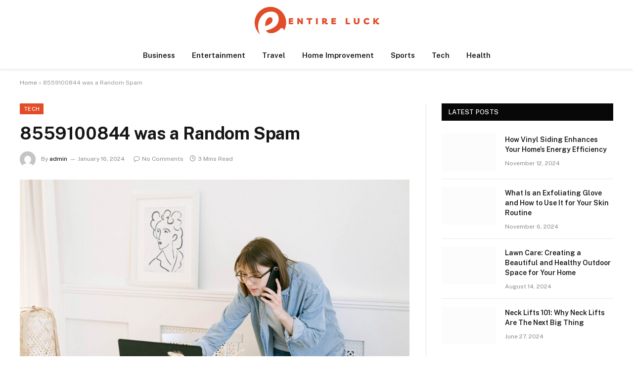

--- FILE ---
content_type: text/html; charset=UTF-8
request_url: https://entireluck.com/8559100844-was-a-random-spam/
body_size: 20509
content:

<!DOCTYPE html>
<html lang="en-US" class="s-light site-s-light">

<head><meta charset="UTF-8" /><script>if(navigator.userAgent.match(/MSIE|Internet Explorer/i)||navigator.userAgent.match(/Trident\/7\..*?rv:11/i)){var href=document.location.href;if(!href.match(/[?&]nowprocket/)){if(href.indexOf("?")==-1){if(href.indexOf("#")==-1){document.location.href=href+"?nowprocket=1"}else{document.location.href=href.replace("#","?nowprocket=1#")}}else{if(href.indexOf("#")==-1){document.location.href=href+"&nowprocket=1"}else{document.location.href=href.replace("#","&nowprocket=1#")}}}}</script><script>class RocketLazyLoadScripts{constructor(){this.triggerEvents=["keydown","mousedown","mousemove","touchmove","touchstart","touchend","wheel"],this.userEventHandler=this._triggerListener.bind(this),this.touchStartHandler=this._onTouchStart.bind(this),this.touchMoveHandler=this._onTouchMove.bind(this),this.touchEndHandler=this._onTouchEnd.bind(this),this.clickHandler=this._onClick.bind(this),this.interceptedClicks=[],window.addEventListener("pageshow",e=>{this.persisted=e.persisted}),window.addEventListener("DOMContentLoaded",()=>{this._preconnect3rdParties()}),this.delayedScripts={normal:[],async:[],defer:[]},this.trash=[],this.allJQueries=[]}_addUserInteractionListener(e){if(document.hidden){e._triggerListener();return}this.triggerEvents.forEach(t=>window.addEventListener(t,e.userEventHandler,{passive:!0})),window.addEventListener("touchstart",e.touchStartHandler,{passive:!0}),window.addEventListener("mousedown",e.touchStartHandler),document.addEventListener("visibilitychange",e.userEventHandler)}_removeUserInteractionListener(){this.triggerEvents.forEach(e=>window.removeEventListener(e,this.userEventHandler,{passive:!0})),document.removeEventListener("visibilitychange",this.userEventHandler)}_onTouchStart(e){"HTML"!==e.target.tagName&&(window.addEventListener("touchend",this.touchEndHandler),window.addEventListener("mouseup",this.touchEndHandler),window.addEventListener("touchmove",this.touchMoveHandler,{passive:!0}),window.addEventListener("mousemove",this.touchMoveHandler),e.target.addEventListener("click",this.clickHandler),this._renameDOMAttribute(e.target,"onclick","rocket-onclick"),this._pendingClickStarted())}_onTouchMove(e){window.removeEventListener("touchend",this.touchEndHandler),window.removeEventListener("mouseup",this.touchEndHandler),window.removeEventListener("touchmove",this.touchMoveHandler,{passive:!0}),window.removeEventListener("mousemove",this.touchMoveHandler),e.target.removeEventListener("click",this.clickHandler),this._renameDOMAttribute(e.target,"rocket-onclick","onclick"),this._pendingClickFinished()}_onTouchEnd(e){window.removeEventListener("touchend",this.touchEndHandler),window.removeEventListener("mouseup",this.touchEndHandler),window.removeEventListener("touchmove",this.touchMoveHandler,{passive:!0}),window.removeEventListener("mousemove",this.touchMoveHandler)}_onClick(e){e.target.removeEventListener("click",this.clickHandler),this._renameDOMAttribute(e.target,"rocket-onclick","onclick"),this.interceptedClicks.push(e),e.preventDefault(),e.stopPropagation(),e.stopImmediatePropagation(),this._pendingClickFinished()}_replayClicks(){window.removeEventListener("touchstart",this.touchStartHandler,{passive:!0}),window.removeEventListener("mousedown",this.touchStartHandler),this.interceptedClicks.forEach(e=>{e.target.dispatchEvent(new MouseEvent("click",{view:e.view,bubbles:!0,cancelable:!0}))})}_waitForPendingClicks(){return new Promise(e=>{this._isClickPending?this._pendingClickFinished=e:e()})}_pendingClickStarted(){this._isClickPending=!0}_pendingClickFinished(){this._isClickPending=!1}_renameDOMAttribute(e,t,i){e.hasAttribute&&e.hasAttribute(t)&&(event.target.setAttribute(i,event.target.getAttribute(t)),event.target.removeAttribute(t))}_triggerListener(){this._removeUserInteractionListener(this),"loading"===document.readyState?document.addEventListener("DOMContentLoaded",this._loadEverythingNow.bind(this)):this._loadEverythingNow()}_preconnect3rdParties(){let e=[];document.querySelectorAll("script[type=rocketlazyloadscript]").forEach(t=>{if(t.hasAttribute("src")){let i=new URL(t.src).origin;i!==location.origin&&e.push({src:i,crossOrigin:t.crossOrigin||"module"===t.getAttribute("data-rocket-type")})}}),e=[...new Map(e.map(e=>[JSON.stringify(e),e])).values()],this._batchInjectResourceHints(e,"preconnect")}async _loadEverythingNow(){this.lastBreath=Date.now(),this._delayEventListeners(this),this._delayJQueryReady(this),this._handleDocumentWrite(),this._registerAllDelayedScripts(),this._preloadAllScripts(),await this._loadScriptsFromList(this.delayedScripts.normal),await this._loadScriptsFromList(this.delayedScripts.defer),await this._loadScriptsFromList(this.delayedScripts.async);try{await this._triggerDOMContentLoaded(),await this._triggerWindowLoad()}catch(e){console.error(e)}window.dispatchEvent(new Event("rocket-allScriptsLoaded")),this._waitForPendingClicks().then(()=>{this._replayClicks()}),this._emptyTrash()}_registerAllDelayedScripts(){document.querySelectorAll("script[type=rocketlazyloadscript]").forEach(e=>{e.hasAttribute("data-rocket-src")?e.hasAttribute("async")&&!1!==e.async?this.delayedScripts.async.push(e):e.hasAttribute("defer")&&!1!==e.defer||"module"===e.getAttribute("data-rocket-type")?this.delayedScripts.defer.push(e):this.delayedScripts.normal.push(e):this.delayedScripts.normal.push(e)})}async _transformScript(e){return await this._littleBreath(),new Promise(t=>{function i(){e.setAttribute("data-rocket-status","executed"),t()}function r(){e.setAttribute("data-rocket-status","failed"),t()}try{let n=e.getAttribute("data-rocket-type"),s=e.getAttribute("data-rocket-src");if(n?(e.type=n,e.removeAttribute("data-rocket-type")):e.removeAttribute("type"),e.addEventListener("load",i),e.addEventListener("error",r),s)e.src=s,e.removeAttribute("data-rocket-src");else if(navigator.userAgent.indexOf("Firefox/")>0){var a=document.createElement("script");[...e.attributes].forEach(e=>{"type"!==e.nodeName&&a.setAttribute("data-rocket-type"===e.nodeName?"type":e.nodeName,e.nodeValue)}),a.text=e.text,e.parentNode.replaceChild(a,e),i()}else e.src="data:text/javascript;base64,"+window.btoa(unescape(encodeURIComponent(e.text)))}catch(o){r()}})}async _loadScriptsFromList(e){let t=e.shift();return t&&t.isConnected?(await this._transformScript(t),this._loadScriptsFromList(e)):Promise.resolve()}_preloadAllScripts(){this._batchInjectResourceHints([...this.delayedScripts.normal,...this.delayedScripts.defer,...this.delayedScripts.async],"preload")}_batchInjectResourceHints(e,t){var i=document.createDocumentFragment();e.forEach(e=>{let r=e.getAttribute&&e.getAttribute("data-rocket-src")||e.src;if(r){let n=document.createElement("link");n.href=r,n.rel=t,"preconnect"!==t&&(n.as="script"),e.getAttribute&&"module"===e.getAttribute("data-rocket-type")&&(n.crossOrigin=!0),e.crossOrigin&&(n.crossOrigin=e.crossOrigin),e.integrity&&(n.integrity=e.integrity),i.appendChild(n),this.trash.push(n)}}),document.head.appendChild(i)}_delayEventListeners(e){let t={};function i(e,i){!function e(i){!t[i]&&(t[i]={originalFunctions:{add:i.addEventListener,remove:i.removeEventListener},eventsToRewrite:[]},i.addEventListener=function(){arguments[0]=r(arguments[0]),t[i].originalFunctions.add.apply(i,arguments)},i.removeEventListener=function(){arguments[0]=r(arguments[0]),t[i].originalFunctions.remove.apply(i,arguments)});function r(e){return t[i].eventsToRewrite.indexOf(e)>=0?"rocket-"+e:e}}(e),t[e].eventsToRewrite.push(i)}function r(e,t){let i=e[t];Object.defineProperty(e,t,{get:()=>i||function(){},set(r){e["rocket"+t]=i=r}})}i(document,"DOMContentLoaded"),i(window,"DOMContentLoaded"),i(window,"load"),i(window,"pageshow"),i(document,"readystatechange"),r(document,"onreadystatechange"),r(window,"onload"),r(window,"onpageshow")}_delayJQueryReady(e){let t;function i(i){if(i&&i.fn&&!e.allJQueries.includes(i)){i.fn.ready=i.fn.init.prototype.ready=function(t){return e.domReadyFired?t.bind(document)(i):document.addEventListener("rocket-DOMContentLoaded",()=>t.bind(document)(i)),i([])};let r=i.fn.on;i.fn.on=i.fn.init.prototype.on=function(){if(this[0]===window){function e(e){return e.split(" ").map(e=>"load"===e||0===e.indexOf("load.")?"rocket-jquery-load":e).join(" ")}"string"==typeof arguments[0]||arguments[0]instanceof String?arguments[0]=e(arguments[0]):"object"==typeof arguments[0]&&Object.keys(arguments[0]).forEach(t=>{delete Object.assign(arguments[0],{[e(t)]:arguments[0][t]})[t]})}return r.apply(this,arguments),this},e.allJQueries.push(i)}t=i}i(window.jQuery),Object.defineProperty(window,"jQuery",{get:()=>t,set(e){i(e)}})}async _triggerDOMContentLoaded(){this.domReadyFired=!0,await this._littleBreath(),document.dispatchEvent(new Event("rocket-DOMContentLoaded")),await this._littleBreath(),window.dispatchEvent(new Event("rocket-DOMContentLoaded")),await this._littleBreath(),document.dispatchEvent(new Event("rocket-readystatechange")),await this._littleBreath(),document.rocketonreadystatechange&&document.rocketonreadystatechange()}async _triggerWindowLoad(){await this._littleBreath(),window.dispatchEvent(new Event("rocket-load")),await this._littleBreath(),window.rocketonload&&window.rocketonload(),await this._littleBreath(),this.allJQueries.forEach(e=>e(window).trigger("rocket-jquery-load")),await this._littleBreath();let e=new Event("rocket-pageshow");e.persisted=this.persisted,window.dispatchEvent(e),await this._littleBreath(),window.rocketonpageshow&&window.rocketonpageshow({persisted:this.persisted})}_handleDocumentWrite(){let e=new Map;document.write=document.writeln=function(t){let i=document.currentScript;i||console.error("WPRocket unable to document.write this: "+t);let r=document.createRange(),n=i.parentElement,s=e.get(i);void 0===s&&(s=i.nextSibling,e.set(i,s));let a=document.createDocumentFragment();r.setStart(a,0),a.appendChild(r.createContextualFragment(t)),n.insertBefore(a,s)}}async _littleBreath(){Date.now()-this.lastBreath>45&&(await this._requestAnimFrame(),this.lastBreath=Date.now())}async _requestAnimFrame(){return document.hidden?new Promise(e=>setTimeout(e)):new Promise(e=>requestAnimationFrame(e))}_emptyTrash(){this.trash.forEach(e=>e.remove())}static run(){let e=new RocketLazyLoadScripts;e._addUserInteractionListener(e)}}RocketLazyLoadScripts.run();</script>

	
	<meta name="viewport" content="width=device-width, initial-scale=1" />
	<meta name='robots' content='index, follow, max-image-preview:large, max-snippet:-1, max-video-preview:-1' />

	<!-- This site is optimized with the Yoast SEO plugin v26.8 - https://yoast.com/product/yoast-seo-wordpress/ -->
	<title>8559100844 was a Random Spam - Entire Luck</title><link rel="preload" as="image" imagesrcset="https://entireluck.com/wp-content/uploads/2024/01/pexels-ivan-samkov-4240498-1-1024x683.jpg 1024w, https://entireluck.com/wp-content/uploads/2024/01/pexels-ivan-samkov-4240498-1-300x200.jpg 300w, https://entireluck.com/wp-content/uploads/2024/01/pexels-ivan-samkov-4240498-1-768x512.jpg 768w, https://entireluck.com/wp-content/uploads/2024/01/pexels-ivan-samkov-4240498-1-1536x1024.jpg 1536w, https://entireluck.com/wp-content/uploads/2024/01/pexels-ivan-samkov-4240498-1-2048x1365.jpg 2048w, https://entireluck.com/wp-content/uploads/2024/01/pexels-ivan-samkov-4240498-1-150x100.jpg 150w, https://entireluck.com/wp-content/uploads/2024/01/pexels-ivan-samkov-4240498-1-450x300.jpg 450w, https://entireluck.com/wp-content/uploads/2024/01/pexels-ivan-samkov-4240498-1-1200x800.jpg 1200w" imagesizes="(max-width: 788px) 100vw, 788px" /><link rel="preload" as="font" href="https://entireluck.com/wp-content/themes/smart-mag/css/icons/fonts/ts-icons.woff2?v3.0" type="font/woff2" crossorigin="anonymous" /><link rel="preload" as="style" href="https://fonts.googleapis.com/css?family=Public%20Sans%3A400%2C400i%2C500%2C600%2C700&#038;display=swap" /><link rel="stylesheet" href="https://fonts.googleapis.com/css?family=Public%20Sans%3A400%2C400i%2C500%2C600%2C700&#038;display=swap" media="print" onload="this.media='all'" /><noscript><link rel="stylesheet" href="https://fonts.googleapis.com/css?family=Public%20Sans%3A400%2C400i%2C500%2C600%2C700&#038;display=swap" /></noscript>
	<meta name="description" content="Explore the menace of spam calls, 8559100844 strategies to block them, legal recourse, and global initiatives. Your guide to a spam." />
	<link rel="canonical" href="https://entireluck.com/8559100844-was-a-random-spam/" />
	<meta property="og:locale" content="en_US" />
	<meta property="og:type" content="article" />
	<meta property="og:title" content="8559100844 was a Random Spam - Entire Luck" />
	<meta property="og:description" content="Explore the menace of spam calls, 8559100844 strategies to block them, legal recourse, and global initiatives. Your guide to a spam." />
	<meta property="og:url" content="https://entireluck.com/8559100844-was-a-random-spam/" />
	<meta property="og:site_name" content="Entire Luck" />
	<meta property="article:published_time" content="2024-01-16T06:48:46+00:00" />
	<meta property="og:image" content="https://entireluck.com/wp-content/uploads/2024/01/pexels-ivan-samkov-4240498-1-scaled.jpg" />
	<meta property="og:image:width" content="2560" />
	<meta property="og:image:height" content="1707" />
	<meta property="og:image:type" content="image/jpeg" />
	<meta name="author" content="admin" />
	<meta name="twitter:card" content="summary_large_image" />
	<meta name="twitter:label1" content="Written by" />
	<meta name="twitter:data1" content="admin" />
	<meta name="twitter:label2" content="Est. reading time" />
	<meta name="twitter:data2" content="2 minutes" />
	<script type="application/ld+json" class="yoast-schema-graph">{"@context":"https://schema.org","@graph":[{"@type":"Article","@id":"https://entireluck.com/8559100844-was-a-random-spam/#article","isPartOf":{"@id":"https://entireluck.com/8559100844-was-a-random-spam/"},"author":{"name":"admin","@id":"https://entireluck.com/#/schema/person/2d02527433ad1059b94e21914a69702d"},"headline":"8559100844 was a Random Spam","datePublished":"2024-01-16T06:48:46+00:00","mainEntityOfPage":{"@id":"https://entireluck.com/8559100844-was-a-random-spam/"},"wordCount":406,"commentCount":0,"image":{"@id":"https://entireluck.com/8559100844-was-a-random-spam/#primaryimage"},"thumbnailUrl":"https://entireluck.com/wp-content/uploads/2024/01/pexels-ivan-samkov-4240498-1-scaled.jpg","keywords":["8559100844"],"articleSection":["Tech"],"inLanguage":"en-US","potentialAction":[{"@type":"CommentAction","name":"Comment","target":["https://entireluck.com/8559100844-was-a-random-spam/#respond"]}]},{"@type":"WebPage","@id":"https://entireluck.com/8559100844-was-a-random-spam/","url":"https://entireluck.com/8559100844-was-a-random-spam/","name":"8559100844 was a Random Spam - Entire Luck","isPartOf":{"@id":"https://entireluck.com/#website"},"primaryImageOfPage":{"@id":"https://entireluck.com/8559100844-was-a-random-spam/#primaryimage"},"image":{"@id":"https://entireluck.com/8559100844-was-a-random-spam/#primaryimage"},"thumbnailUrl":"https://entireluck.com/wp-content/uploads/2024/01/pexels-ivan-samkov-4240498-1-scaled.jpg","datePublished":"2024-01-16T06:48:46+00:00","author":{"@id":"https://entireluck.com/#/schema/person/2d02527433ad1059b94e21914a69702d"},"description":"Explore the menace of spam calls, 8559100844 strategies to block them, legal recourse, and global initiatives. Your guide to a spam.","breadcrumb":{"@id":"https://entireluck.com/8559100844-was-a-random-spam/#breadcrumb"},"inLanguage":"en-US","potentialAction":[{"@type":"ReadAction","target":["https://entireluck.com/8559100844-was-a-random-spam/"]}]},{"@type":"ImageObject","inLanguage":"en-US","@id":"https://entireluck.com/8559100844-was-a-random-spam/#primaryimage","url":"https://entireluck.com/wp-content/uploads/2024/01/pexels-ivan-samkov-4240498-1-scaled.jpg","contentUrl":"https://entireluck.com/wp-content/uploads/2024/01/pexels-ivan-samkov-4240498-1-scaled.jpg","width":2560,"height":1707,"caption":"8559100844"},{"@type":"BreadcrumbList","@id":"https://entireluck.com/8559100844-was-a-random-spam/#breadcrumb","itemListElement":[{"@type":"ListItem","position":1,"name":"Home","item":"https://entireluck.com/"},{"@type":"ListItem","position":2,"name":"8559100844 was a Random Spam"}]},{"@type":"WebSite","@id":"https://entireluck.com/#website","url":"https://entireluck.com/","name":"Entire Luck","description":"Unlocking Your Potential","potentialAction":[{"@type":"SearchAction","target":{"@type":"EntryPoint","urlTemplate":"https://entireluck.com/?s={search_term_string}"},"query-input":{"@type":"PropertyValueSpecification","valueRequired":true,"valueName":"search_term_string"}}],"inLanguage":"en-US"},{"@type":"Person","@id":"https://entireluck.com/#/schema/person/2d02527433ad1059b94e21914a69702d","name":"admin","image":{"@type":"ImageObject","inLanguage":"en-US","@id":"https://entireluck.com/#/schema/person/image/","url":"https://secure.gravatar.com/avatar/d8e25cb3193f85d57beaddf7252a9bd0a2b9e50dd173fd8cc47d569a56e1812d?s=96&d=mm&r=g","contentUrl":"https://secure.gravatar.com/avatar/d8e25cb3193f85d57beaddf7252a9bd0a2b9e50dd173fd8cc47d569a56e1812d?s=96&d=mm&r=g","caption":"admin"},"sameAs":["https://entireluck.com"],"url":"https://entireluck.com/author/admin/"}]}</script>
	<!-- / Yoast SEO plugin. -->


<link rel='dns-prefetch' href='//fonts.googleapis.com' />
<link href='https://fonts.gstatic.com' crossorigin rel='preconnect' />
<link rel="alternate" type="application/rss+xml" title="Entire Luck &raquo; Feed" href="https://entireluck.com/feed/" />
<link rel="alternate" type="application/rss+xml" title="Entire Luck &raquo; Comments Feed" href="https://entireluck.com/comments/feed/" />
<link rel="alternate" type="application/rss+xml" title="Entire Luck &raquo; 8559100844 was a Random Spam Comments Feed" href="https://entireluck.com/8559100844-was-a-random-spam/feed/" />
<link rel="alternate" title="oEmbed (JSON)" type="application/json+oembed" href="https://entireluck.com/wp-json/oembed/1.0/embed?url=https%3A%2F%2Fentireluck.com%2F8559100844-was-a-random-spam%2F" />
<link rel="alternate" title="oEmbed (XML)" type="text/xml+oembed" href="https://entireluck.com/wp-json/oembed/1.0/embed?url=https%3A%2F%2Fentireluck.com%2F8559100844-was-a-random-spam%2F&#038;format=xml" />
<style id='wp-img-auto-sizes-contain-inline-css' type='text/css'>
img:is([sizes=auto i],[sizes^="auto," i]){contain-intrinsic-size:3000px 1500px}
/*# sourceURL=wp-img-auto-sizes-contain-inline-css */
</style>
<style id='wp-emoji-styles-inline-css' type='text/css'>

	img.wp-smiley, img.emoji {
		display: inline !important;
		border: none !important;
		box-shadow: none !important;
		height: 1em !important;
		width: 1em !important;
		margin: 0 0.07em !important;
		vertical-align: -0.1em !important;
		background: none !important;
		padding: 0 !important;
	}
/*# sourceURL=wp-emoji-styles-inline-css */
</style>
<link rel='stylesheet' id='wp-block-library-css' href='https://entireluck.com/wp-includes/css/dist/block-library/style.min.css?ver=6.9' type='text/css' media='all' />
<style id='classic-theme-styles-inline-css' type='text/css'>
/*! This file is auto-generated */
.wp-block-button__link{color:#fff;background-color:#32373c;border-radius:9999px;box-shadow:none;text-decoration:none;padding:calc(.667em + 2px) calc(1.333em + 2px);font-size:1.125em}.wp-block-file__button{background:#32373c;color:#fff;text-decoration:none}
/*# sourceURL=/wp-includes/css/classic-themes.min.css */
</style>
<style id='global-styles-inline-css' type='text/css'>
:root{--wp--preset--aspect-ratio--square: 1;--wp--preset--aspect-ratio--4-3: 4/3;--wp--preset--aspect-ratio--3-4: 3/4;--wp--preset--aspect-ratio--3-2: 3/2;--wp--preset--aspect-ratio--2-3: 2/3;--wp--preset--aspect-ratio--16-9: 16/9;--wp--preset--aspect-ratio--9-16: 9/16;--wp--preset--color--black: #000000;--wp--preset--color--cyan-bluish-gray: #abb8c3;--wp--preset--color--white: #ffffff;--wp--preset--color--pale-pink: #f78da7;--wp--preset--color--vivid-red: #cf2e2e;--wp--preset--color--luminous-vivid-orange: #ff6900;--wp--preset--color--luminous-vivid-amber: #fcb900;--wp--preset--color--light-green-cyan: #7bdcb5;--wp--preset--color--vivid-green-cyan: #00d084;--wp--preset--color--pale-cyan-blue: #8ed1fc;--wp--preset--color--vivid-cyan-blue: #0693e3;--wp--preset--color--vivid-purple: #9b51e0;--wp--preset--gradient--vivid-cyan-blue-to-vivid-purple: linear-gradient(135deg,rgb(6,147,227) 0%,rgb(155,81,224) 100%);--wp--preset--gradient--light-green-cyan-to-vivid-green-cyan: linear-gradient(135deg,rgb(122,220,180) 0%,rgb(0,208,130) 100%);--wp--preset--gradient--luminous-vivid-amber-to-luminous-vivid-orange: linear-gradient(135deg,rgb(252,185,0) 0%,rgb(255,105,0) 100%);--wp--preset--gradient--luminous-vivid-orange-to-vivid-red: linear-gradient(135deg,rgb(255,105,0) 0%,rgb(207,46,46) 100%);--wp--preset--gradient--very-light-gray-to-cyan-bluish-gray: linear-gradient(135deg,rgb(238,238,238) 0%,rgb(169,184,195) 100%);--wp--preset--gradient--cool-to-warm-spectrum: linear-gradient(135deg,rgb(74,234,220) 0%,rgb(151,120,209) 20%,rgb(207,42,186) 40%,rgb(238,44,130) 60%,rgb(251,105,98) 80%,rgb(254,248,76) 100%);--wp--preset--gradient--blush-light-purple: linear-gradient(135deg,rgb(255,206,236) 0%,rgb(152,150,240) 100%);--wp--preset--gradient--blush-bordeaux: linear-gradient(135deg,rgb(254,205,165) 0%,rgb(254,45,45) 50%,rgb(107,0,62) 100%);--wp--preset--gradient--luminous-dusk: linear-gradient(135deg,rgb(255,203,112) 0%,rgb(199,81,192) 50%,rgb(65,88,208) 100%);--wp--preset--gradient--pale-ocean: linear-gradient(135deg,rgb(255,245,203) 0%,rgb(182,227,212) 50%,rgb(51,167,181) 100%);--wp--preset--gradient--electric-grass: linear-gradient(135deg,rgb(202,248,128) 0%,rgb(113,206,126) 100%);--wp--preset--gradient--midnight: linear-gradient(135deg,rgb(2,3,129) 0%,rgb(40,116,252) 100%);--wp--preset--font-size--small: 13px;--wp--preset--font-size--medium: 20px;--wp--preset--font-size--large: 36px;--wp--preset--font-size--x-large: 42px;--wp--preset--spacing--20: 0.44rem;--wp--preset--spacing--30: 0.67rem;--wp--preset--spacing--40: 1rem;--wp--preset--spacing--50: 1.5rem;--wp--preset--spacing--60: 2.25rem;--wp--preset--spacing--70: 3.38rem;--wp--preset--spacing--80: 5.06rem;--wp--preset--shadow--natural: 6px 6px 9px rgba(0, 0, 0, 0.2);--wp--preset--shadow--deep: 12px 12px 50px rgba(0, 0, 0, 0.4);--wp--preset--shadow--sharp: 6px 6px 0px rgba(0, 0, 0, 0.2);--wp--preset--shadow--outlined: 6px 6px 0px -3px rgb(255, 255, 255), 6px 6px rgb(0, 0, 0);--wp--preset--shadow--crisp: 6px 6px 0px rgb(0, 0, 0);}:where(.is-layout-flex){gap: 0.5em;}:where(.is-layout-grid){gap: 0.5em;}body .is-layout-flex{display: flex;}.is-layout-flex{flex-wrap: wrap;align-items: center;}.is-layout-flex > :is(*, div){margin: 0;}body .is-layout-grid{display: grid;}.is-layout-grid > :is(*, div){margin: 0;}:where(.wp-block-columns.is-layout-flex){gap: 2em;}:where(.wp-block-columns.is-layout-grid){gap: 2em;}:where(.wp-block-post-template.is-layout-flex){gap: 1.25em;}:where(.wp-block-post-template.is-layout-grid){gap: 1.25em;}.has-black-color{color: var(--wp--preset--color--black) !important;}.has-cyan-bluish-gray-color{color: var(--wp--preset--color--cyan-bluish-gray) !important;}.has-white-color{color: var(--wp--preset--color--white) !important;}.has-pale-pink-color{color: var(--wp--preset--color--pale-pink) !important;}.has-vivid-red-color{color: var(--wp--preset--color--vivid-red) !important;}.has-luminous-vivid-orange-color{color: var(--wp--preset--color--luminous-vivid-orange) !important;}.has-luminous-vivid-amber-color{color: var(--wp--preset--color--luminous-vivid-amber) !important;}.has-light-green-cyan-color{color: var(--wp--preset--color--light-green-cyan) !important;}.has-vivid-green-cyan-color{color: var(--wp--preset--color--vivid-green-cyan) !important;}.has-pale-cyan-blue-color{color: var(--wp--preset--color--pale-cyan-blue) !important;}.has-vivid-cyan-blue-color{color: var(--wp--preset--color--vivid-cyan-blue) !important;}.has-vivid-purple-color{color: var(--wp--preset--color--vivid-purple) !important;}.has-black-background-color{background-color: var(--wp--preset--color--black) !important;}.has-cyan-bluish-gray-background-color{background-color: var(--wp--preset--color--cyan-bluish-gray) !important;}.has-white-background-color{background-color: var(--wp--preset--color--white) !important;}.has-pale-pink-background-color{background-color: var(--wp--preset--color--pale-pink) !important;}.has-vivid-red-background-color{background-color: var(--wp--preset--color--vivid-red) !important;}.has-luminous-vivid-orange-background-color{background-color: var(--wp--preset--color--luminous-vivid-orange) !important;}.has-luminous-vivid-amber-background-color{background-color: var(--wp--preset--color--luminous-vivid-amber) !important;}.has-light-green-cyan-background-color{background-color: var(--wp--preset--color--light-green-cyan) !important;}.has-vivid-green-cyan-background-color{background-color: var(--wp--preset--color--vivid-green-cyan) !important;}.has-pale-cyan-blue-background-color{background-color: var(--wp--preset--color--pale-cyan-blue) !important;}.has-vivid-cyan-blue-background-color{background-color: var(--wp--preset--color--vivid-cyan-blue) !important;}.has-vivid-purple-background-color{background-color: var(--wp--preset--color--vivid-purple) !important;}.has-black-border-color{border-color: var(--wp--preset--color--black) !important;}.has-cyan-bluish-gray-border-color{border-color: var(--wp--preset--color--cyan-bluish-gray) !important;}.has-white-border-color{border-color: var(--wp--preset--color--white) !important;}.has-pale-pink-border-color{border-color: var(--wp--preset--color--pale-pink) !important;}.has-vivid-red-border-color{border-color: var(--wp--preset--color--vivid-red) !important;}.has-luminous-vivid-orange-border-color{border-color: var(--wp--preset--color--luminous-vivid-orange) !important;}.has-luminous-vivid-amber-border-color{border-color: var(--wp--preset--color--luminous-vivid-amber) !important;}.has-light-green-cyan-border-color{border-color: var(--wp--preset--color--light-green-cyan) !important;}.has-vivid-green-cyan-border-color{border-color: var(--wp--preset--color--vivid-green-cyan) !important;}.has-pale-cyan-blue-border-color{border-color: var(--wp--preset--color--pale-cyan-blue) !important;}.has-vivid-cyan-blue-border-color{border-color: var(--wp--preset--color--vivid-cyan-blue) !important;}.has-vivid-purple-border-color{border-color: var(--wp--preset--color--vivid-purple) !important;}.has-vivid-cyan-blue-to-vivid-purple-gradient-background{background: var(--wp--preset--gradient--vivid-cyan-blue-to-vivid-purple) !important;}.has-light-green-cyan-to-vivid-green-cyan-gradient-background{background: var(--wp--preset--gradient--light-green-cyan-to-vivid-green-cyan) !important;}.has-luminous-vivid-amber-to-luminous-vivid-orange-gradient-background{background: var(--wp--preset--gradient--luminous-vivid-amber-to-luminous-vivid-orange) !important;}.has-luminous-vivid-orange-to-vivid-red-gradient-background{background: var(--wp--preset--gradient--luminous-vivid-orange-to-vivid-red) !important;}.has-very-light-gray-to-cyan-bluish-gray-gradient-background{background: var(--wp--preset--gradient--very-light-gray-to-cyan-bluish-gray) !important;}.has-cool-to-warm-spectrum-gradient-background{background: var(--wp--preset--gradient--cool-to-warm-spectrum) !important;}.has-blush-light-purple-gradient-background{background: var(--wp--preset--gradient--blush-light-purple) !important;}.has-blush-bordeaux-gradient-background{background: var(--wp--preset--gradient--blush-bordeaux) !important;}.has-luminous-dusk-gradient-background{background: var(--wp--preset--gradient--luminous-dusk) !important;}.has-pale-ocean-gradient-background{background: var(--wp--preset--gradient--pale-ocean) !important;}.has-electric-grass-gradient-background{background: var(--wp--preset--gradient--electric-grass) !important;}.has-midnight-gradient-background{background: var(--wp--preset--gradient--midnight) !important;}.has-small-font-size{font-size: var(--wp--preset--font-size--small) !important;}.has-medium-font-size{font-size: var(--wp--preset--font-size--medium) !important;}.has-large-font-size{font-size: var(--wp--preset--font-size--large) !important;}.has-x-large-font-size{font-size: var(--wp--preset--font-size--x-large) !important;}
:where(.wp-block-post-template.is-layout-flex){gap: 1.25em;}:where(.wp-block-post-template.is-layout-grid){gap: 1.25em;}
:where(.wp-block-term-template.is-layout-flex){gap: 1.25em;}:where(.wp-block-term-template.is-layout-grid){gap: 1.25em;}
:where(.wp-block-columns.is-layout-flex){gap: 2em;}:where(.wp-block-columns.is-layout-grid){gap: 2em;}
:root :where(.wp-block-pullquote){font-size: 1.5em;line-height: 1.6;}
/*# sourceURL=global-styles-inline-css */
</style>
<link data-minify="1" rel='stylesheet' id='smartmag-core-css' href='https://entireluck.com/wp-content/cache/min/1/wp-content/themes/smart-mag/style.css?ver=1768986471' type='text/css' media='all' />
<style id='smartmag-core-inline-css' type='text/css'>
:root { --c-main: #e14d29;
--c-main-rgb: 225,77,41; }
.smart-head-main { --c-shadow: rgba(0,0,0,0.05); }
.smart-head-main .smart-head-top { --head-h: 36px; background-color: var(--c-main); }
.smart-head-main .smart-head-mid { --head-h: 85px; }
.smart-head-main .smart-head-bot { border-top-width: 0px; }
.s-light .navigation { --c-nav-blip: #353535; }
.s-dark .navigation-small { --c-nav: rgba(255,255,255,0.92); --c-nav-hov: #fff; }
.smart-head-main .spc-social { --c-spc-social: #fff; --c-spc-social-hov: #f2f2f2; }
.smart-head-main .search-icon:hover { color: #f2f2f2; }
.smart-head-main .scheme-switcher a:hover { color: #f2f2f2; }


/*# sourceURL=smartmag-core-inline-css */
</style>

<link data-minify="1" rel='stylesheet' id='smartmag-magnific-popup-css' href='https://entireluck.com/wp-content/cache/min/1/wp-content/themes/smart-mag/css/lightbox.css?ver=1768986471' type='text/css' media='all' />
<link data-minify="1" rel='stylesheet' id='smartmag-icons-css' href='https://entireluck.com/wp-content/cache/min/1/wp-content/themes/smart-mag/css/icons/icons.css?ver=1768986471' type='text/css' media='all' />
<script type="rocketlazyloadscript" data-rocket-type="text/javascript" id="smartmag-lazy-inline-js-after">
/* <![CDATA[ */
/**
 * @copyright ThemeSphere
 * @preserve
 */
var BunyadLazy={};BunyadLazy.load=function(){function a(e,n){var t={};e.dataset.bgset&&e.dataset.sizes?(t.sizes=e.dataset.sizes,t.srcset=e.dataset.bgset):t.src=e.dataset.bgsrc,function(t){var a=t.dataset.ratio;if(0<a){const e=t.parentElement;if(e.classList.contains("media-ratio")){const n=e.style;n.getPropertyValue("--a-ratio")||(n.paddingBottom=100/a+"%")}}}(e);var a,o=document.createElement("img");for(a in o.onload=function(){var t="url('"+(o.currentSrc||o.src)+"')",a=e.style;a.backgroundImage!==t&&requestAnimationFrame(()=>{a.backgroundImage=t,n&&n()}),o.onload=null,o.onerror=null,o=null},o.onerror=o.onload,t)o.setAttribute(a,t[a]);o&&o.complete&&0<o.naturalWidth&&o.onload&&o.onload()}function e(t){t.dataset.loaded||a(t,()=>{document.dispatchEvent(new Event("lazyloaded")),t.dataset.loaded=1})}function n(t){"complete"===document.readyState?t():window.addEventListener("load",t)}return{initEarly:function(){var t,a=()=>{document.querySelectorAll(".img.bg-cover:not(.lazyload)").forEach(e)};"complete"!==document.readyState?(t=setInterval(a,150),n(()=>{a(),clearInterval(t)})):a()},callOnLoad:n,initBgImages:function(t){t&&n(()=>{document.querySelectorAll(".img.bg-cover").forEach(e)})},bgLoad:a}}(),BunyadLazy.load.initEarly();
//# sourceURL=smartmag-lazy-inline-js-after
/* ]]> */
</script>
<script type="rocketlazyloadscript" data-rocket-type="text/javascript" data-rocket-src="https://entireluck.com/wp-includes/js/jquery/jquery.min.js?ver=3.7.1" id="jquery-core-js" defer></script>
<script type="rocketlazyloadscript" data-rocket-type="text/javascript" data-rocket-src="https://entireluck.com/wp-includes/js/jquery/jquery-migrate.min.js?ver=3.4.1" id="jquery-migrate-js" defer></script>
<link rel="https://api.w.org/" href="https://entireluck.com/wp-json/" /><link rel="alternate" title="JSON" type="application/json" href="https://entireluck.com/wp-json/wp/v2/posts/744" /><link rel="EditURI" type="application/rsd+xml" title="RSD" href="https://entireluck.com/xmlrpc.php?rsd" />
<meta name="generator" content="WordPress 6.9" />
<link rel='shortlink' href='https://entireluck.com/?p=744' />

		<script type="rocketlazyloadscript">
		var BunyadSchemeKey = 'bunyad-scheme';
		(() => {
			const d = document.documentElement;
			const c = d.classList;
			var scheme = localStorage.getItem(BunyadSchemeKey);
			
			if (scheme) {
				d.dataset.origClass = c;
				scheme === 'dark' ? c.remove('s-light', 'site-s-light') : c.remove('s-dark', 'site-s-dark');
				c.add('site-s-' + scheme, 's-' + scheme);
			}
		})();
		</script>
		<meta name="generator" content="Elementor 3.34.2; features: additional_custom_breakpoints; settings: css_print_method-external, google_font-enabled, font_display-swap">
			<style>
				.e-con.e-parent:nth-of-type(n+4):not(.e-lazyloaded):not(.e-no-lazyload),
				.e-con.e-parent:nth-of-type(n+4):not(.e-lazyloaded):not(.e-no-lazyload) * {
					background-image: none !important;
				}
				@media screen and (max-height: 1024px) {
					.e-con.e-parent:nth-of-type(n+3):not(.e-lazyloaded):not(.e-no-lazyload),
					.e-con.e-parent:nth-of-type(n+3):not(.e-lazyloaded):not(.e-no-lazyload) * {
						background-image: none !important;
					}
				}
				@media screen and (max-height: 640px) {
					.e-con.e-parent:nth-of-type(n+2):not(.e-lazyloaded):not(.e-no-lazyload),
					.e-con.e-parent:nth-of-type(n+2):not(.e-lazyloaded):not(.e-no-lazyload) * {
						background-image: none !important;
					}
				}
			</style>
			<link rel="icon" href="https://entireluck.com/wp-content/uploads/2023/08/cropped-EL-3-32x32.png" sizes="32x32" />
<link rel="icon" href="https://entireluck.com/wp-content/uploads/2023/08/cropped-EL-3-192x192.png" sizes="192x192" />
<link rel="apple-touch-icon" href="https://entireluck.com/wp-content/uploads/2023/08/cropped-EL-3-180x180.png" />
<meta name="msapplication-TileImage" content="https://entireluck.com/wp-content/uploads/2023/08/cropped-EL-3-270x270.png" />
<noscript><style id="rocket-lazyload-nojs-css">.rll-youtube-player, [data-lazy-src]{display:none !important;}</style></noscript>

</head>

<body class="wp-singular post-template-default single single-post postid-744 single-format-standard wp-theme-smart-mag right-sidebar post-layout-modern post-cat-16 has-lb has-lb-sm has-sb-sep layout-normal elementor-default elementor-kit-175">



<div class="main-wrap">

	
<div class="off-canvas-backdrop"></div>
<div class="mobile-menu-container off-canvas hide-menu-lg" id="off-canvas">

	<div class="off-canvas-head">
		<a href="#" class="close">
			<span class="visuallyhidden">Close Menu</span>
			<i class="tsi tsi-times"></i>
		</a>

		<div class="ts-logo">
					</div>
	</div>

	<div class="off-canvas-content">

		
			<ul id="menu-main-menu" class="mobile-menu"><li id="menu-item-268" class="menu-item menu-item-type-taxonomy menu-item-object-category menu-item-268"><a href="https://entireluck.com/category/business/">Business</a></li>
<li id="menu-item-270" class="menu-item menu-item-type-taxonomy menu-item-object-category menu-item-270"><a href="https://entireluck.com/category/entertainment/">Entertainment</a></li>
<li id="menu-item-271" class="menu-item menu-item-type-taxonomy menu-item-object-category menu-item-271"><a href="https://entireluck.com/category/travel/">Travel</a></li>
<li id="menu-item-269" class="menu-item menu-item-type-taxonomy menu-item-object-category menu-item-269"><a href="https://entireluck.com/category/home-improvement/">Home Improvement</a></li>
<li id="menu-item-272" class="menu-item menu-item-type-taxonomy menu-item-object-category menu-item-272"><a href="https://entireluck.com/category/sports/">Sports</a></li>
<li id="menu-item-274" class="menu-item menu-item-type-taxonomy menu-item-object-category current-post-ancestor current-menu-parent current-post-parent menu-item-274"><a href="https://entireluck.com/category/tech/">Tech</a></li>
<li id="menu-item-273" class="menu-item menu-item-type-taxonomy menu-item-object-category menu-item-273"><a href="https://entireluck.com/category/health/">Health</a></li>
</ul>
		
		
		
		<div class="spc-social-block spc-social spc-social-b smart-head-social">
		
			
				<a href="#" class="link service s-facebook" target="_blank" rel="nofollow noopener">
					<i class="icon tsi tsi-facebook"></i>					<span class="visuallyhidden">Facebook</span>
				</a>
									
			
				<a href="#" class="link service s-twitter" target="_blank" rel="nofollow noopener">
					<i class="icon tsi tsi-twitter"></i>					<span class="visuallyhidden">X (Twitter)</span>
				</a>
									
			
				<a href="#" class="link service s-instagram" target="_blank" rel="nofollow noopener">
					<i class="icon tsi tsi-instagram"></i>					<span class="visuallyhidden">Instagram</span>
				</a>
									
			
		</div>

		
	</div>

</div>
<div class="smart-head smart-head-a smart-head-main" id="smart-head" data-sticky="auto" data-sticky-type="smart" data-sticky-full>
	
	<div class="smart-head-row smart-head-mid smart-head-row-3 is-light smart-head-row-full">

		<div class="inner full">

							
				<div class="items items-left empty">
								</div>

							
				<div class="items items-center ">
					<a href="https://entireluck.com/" title="Entire Luck" rel="home" class="logo-link ts-logo logo-is-image">
		<span>
			
				
					<img fetchpriority="high" src="data:image/svg+xml,%3Csvg%20xmlns='http://www.w3.org/2000/svg'%20viewBox='0%200%20500%20125'%3E%3C/svg%3E" class="logo-image" alt="Entire Luck" width="500" height="125" data-lazy-src="https://entireluck.com/wp-content/uploads/2023/08/EL-4.png"/><noscript><img fetchpriority="high" src="https://entireluck.com/wp-content/uploads/2023/08/EL-4.png" class="logo-image" alt="Entire Luck" width="500" height="125"/></noscript>
									 
					</span>
	</a>				</div>

							
				<div class="items items-right empty">
								</div>

						
		</div>
	</div>

	
	<div class="smart-head-row smart-head-bot smart-head-row-3 is-light has-center-nav smart-head-row-full">

		<div class="inner full">

							
				<div class="items items-left empty">
								</div>

							
				<div class="items items-center ">
					<div class="nav-wrap">
		<nav class="navigation navigation-main nav-hov-a">
			<ul id="menu-main-menu-1" class="menu"><li class="menu-item menu-item-type-taxonomy menu-item-object-category menu-cat-2 menu-item-268"><a href="https://entireluck.com/category/business/">Business</a></li>
<li class="menu-item menu-item-type-taxonomy menu-item-object-category menu-cat-5 menu-item-270"><a href="https://entireluck.com/category/entertainment/">Entertainment</a></li>
<li class="menu-item menu-item-type-taxonomy menu-item-object-category menu-cat-6 menu-item-271"><a href="https://entireluck.com/category/travel/">Travel</a></li>
<li class="menu-item menu-item-type-taxonomy menu-item-object-category menu-cat-4 menu-item-269"><a href="https://entireluck.com/category/home-improvement/">Home Improvement</a></li>
<li class="menu-item menu-item-type-taxonomy menu-item-object-category menu-cat-7 menu-item-272"><a href="https://entireluck.com/category/sports/">Sports</a></li>
<li class="menu-item menu-item-type-taxonomy menu-item-object-category current-post-ancestor current-menu-parent current-post-parent menu-cat-16 menu-item-274"><a href="https://entireluck.com/category/tech/">Tech</a></li>
<li class="menu-item menu-item-type-taxonomy menu-item-object-category menu-cat-8 menu-item-273"><a href="https://entireluck.com/category/health/">Health</a></li>
</ul>		</nav>
	</div>
				</div>

							
				<div class="items items-right empty">
								</div>

						
		</div>
	</div>

	</div>
<div class="smart-head smart-head-a smart-head-mobile" id="smart-head-mobile" data-sticky="mid" data-sticky-type="smart" data-sticky-full>
	
	<div class="smart-head-row smart-head-mid smart-head-row-3 is-light smart-head-row-full">

		<div class="inner wrap">

							
				<div class="items items-left ">
				
<button class="offcanvas-toggle has-icon" type="button" aria-label="Menu">
	<span class="hamburger-icon hamburger-icon-a">
		<span class="inner"></span>
	</span>
</button>				</div>

							
				<div class="items items-center ">
					<a href="https://entireluck.com/" title="Entire Luck" rel="home" class="logo-link ts-logo logo-is-image">
		<span>
			
				
					<img fetchpriority="high" src="data:image/svg+xml,%3Csvg%20xmlns='http://www.w3.org/2000/svg'%20viewBox='0%200%20500%20125'%3E%3C/svg%3E" class="logo-image" alt="Entire Luck" width="500" height="125" data-lazy-src="https://entireluck.com/wp-content/uploads/2023/08/EL-4.png"/><noscript><img fetchpriority="high" src="https://entireluck.com/wp-content/uploads/2023/08/EL-4.png" class="logo-image" alt="Entire Luck" width="500" height="125"/></noscript>
									 
					</span>
	</a>				</div>

							
				<div class="items items-right ">
				
<div class="scheme-switcher has-icon-only">
	<a href="#" class="toggle is-icon toggle-dark" title="Switch to Dark Design - easier on eyes.">
		<i class="icon tsi tsi-moon"></i>
	</a>
	<a href="#" class="toggle is-icon toggle-light" title="Switch to Light Design.">
		<i class="icon tsi tsi-bright"></i>
	</a>
</div>

	<a href="#" class="search-icon has-icon-only is-icon" title="Search">
		<i class="tsi tsi-search"></i>
	</a>

				</div>

						
		</div>
	</div>

	</div>
<nav class="breadcrumbs is-full-width breadcrumbs-a" id="breadcrumb"><div class="inner ts-contain "><span><span><a href="https://entireluck.com/">Home</a></span> » <span class="breadcrumb_last" aria-current="page">8559100844 was a Random Spam</span></span></div></nav>
<div class="main ts-contain cf right-sidebar">
	
		

<div class="ts-row">
	<div class="col-8 main-content s-post-contain">

					<div class="the-post-header s-head-modern s-head-modern-a">
	<div class="post-meta post-meta-a post-meta-left post-meta-single has-below"><div class="post-meta-items meta-above"><span class="meta-item cat-labels">
						
						<a href="https://entireluck.com/category/tech/" class="category term-color-16" rel="category">Tech</a>
					</span>
					</div><h1 class="is-title post-title">8559100844 was a Random Spam</h1><div class="post-meta-items meta-below has-author-img"><span class="meta-item post-author has-img"><img alt='admin' src="data:image/svg+xml,%3Csvg%20xmlns='http://www.w3.org/2000/svg'%20viewBox='0%200%2032%2032'%3E%3C/svg%3E" data-lazy-srcset='https://secure.gravatar.com/avatar/d8e25cb3193f85d57beaddf7252a9bd0a2b9e50dd173fd8cc47d569a56e1812d?s=64&#038;d=mm&#038;r=g 2x' class='avatar avatar-32 photo' height='32' width='32' decoding='async' data-lazy-src="https://secure.gravatar.com/avatar/d8e25cb3193f85d57beaddf7252a9bd0a2b9e50dd173fd8cc47d569a56e1812d?s=32&#038;d=mm&#038;r=g"/><noscript><img alt='admin' src='https://secure.gravatar.com/avatar/d8e25cb3193f85d57beaddf7252a9bd0a2b9e50dd173fd8cc47d569a56e1812d?s=32&#038;d=mm&#038;r=g' srcset='https://secure.gravatar.com/avatar/d8e25cb3193f85d57beaddf7252a9bd0a2b9e50dd173fd8cc47d569a56e1812d?s=64&#038;d=mm&#038;r=g 2x' class='avatar avatar-32 photo' height='32' width='32' decoding='async'/></noscript><span class="by">By</span> <a href="https://entireluck.com/author/admin/" title="Posts by admin" rel="author">admin</a></span><span class="meta-item has-next-icon date"><time class="post-date" datetime="2024-01-16T06:48:46+00:00">January 16, 2024</time></span><span class="has-next-icon meta-item comments has-icon"><a href="https://entireluck.com/8559100844-was-a-random-spam/#respond"><i class="tsi tsi-comment-o"></i>No Comments</a></span><span class="meta-item read-time has-icon"><i class="tsi tsi-clock"></i>3 Mins Read</span></div></div>	
	
</div>		
					<div class="single-featured">	
	<div class="featured">
				
			<a href="https://entireluck.com/wp-content/uploads/2024/01/pexels-ivan-samkov-4240498-1-scaled.jpg" class="image-link media-ratio ar-bunyad-main" title="8559100844 was a Random Spam"><img width="788" height="515" src="https://entireluck.com/wp-content/uploads/2024/01/pexels-ivan-samkov-4240498-1-1024x683.jpg" class="attachment-bunyad-main size-bunyad-main no-lazy skip-lazy wp-post-image" alt="8559100844" sizes="(max-width: 788px) 100vw, 788px" title="8559100844 was a Random Spam" decoding="async" srcset="https://entireluck.com/wp-content/uploads/2024/01/pexels-ivan-samkov-4240498-1-1024x683.jpg 1024w, https://entireluck.com/wp-content/uploads/2024/01/pexels-ivan-samkov-4240498-1-300x200.jpg 300w, https://entireluck.com/wp-content/uploads/2024/01/pexels-ivan-samkov-4240498-1-768x512.jpg 768w, https://entireluck.com/wp-content/uploads/2024/01/pexels-ivan-samkov-4240498-1-1536x1024.jpg 1536w, https://entireluck.com/wp-content/uploads/2024/01/pexels-ivan-samkov-4240498-1-2048x1365.jpg 2048w, https://entireluck.com/wp-content/uploads/2024/01/pexels-ivan-samkov-4240498-1-150x100.jpg 150w, https://entireluck.com/wp-content/uploads/2024/01/pexels-ivan-samkov-4240498-1-450x300.jpg 450w, https://entireluck.com/wp-content/uploads/2024/01/pexels-ivan-samkov-4240498-1-1200x800.jpg 1200w" /></a>		
						
			</div>

	</div>
		
		<div class="the-post s-post-modern">

			<article id="post-744" class="post-744 post type-post status-publish format-standard has-post-thumbnail category-tech tag-215">
				
<div class="post-content-wrap">
	
	<div class="post-content cf entry-content content-spacious">

		
				
		
<p>In the era of digital communication, spam calls have become an unwelcome intrusion for many individuals. The persistent nature of these calls, including the mysterious number 8559100844, raises concerns and disrupts daily life.</p>



<h2 class="wp-block-heading">Understanding the Number 8559100844</h2>



<p>Diving into the background of the infamous number, it&#8217;s crucial to explore the common experiences individuals have had with calls originating from 8559100844.</p>



<h2 class="wp-block-heading">The Impact of Random Spam Calls</h2>



<p>Random spam calls extend beyond mere annoyance, significantly disrupting daily life and posing potential security risks. Understanding the broader impact is essential for individuals to protect themselves.</p>



<h2 class="wp-block-heading">Identifying and Blocking Spam Calls</h2>



<p>Practical tips on how to identify and effectively block spam calls, including utilizing built-in call blocking features and third-party apps designed for call filtering.</p>



<h2 class="wp-block-heading">Consumer Reports and Complaints</h2>



<p>Gathering information from consumer reports and understanding the process of reporting spam calls to relevant authorities for a collective effort against this digital nuisance.</p>



<h2 class="wp-block-heading">Legal Measures Against Spam Calls</h2>



<p>An overview of existing regulations and the role federal agencies play in combating spam calls, shedding light on legal avenues available for individuals affected.</p>



<h2 class="wp-block-heading">Tips for Dealing with Random Spam Calls</h2>



<p>Practical advice on avoiding the frustration of random spam calls. Such as not answering unknown numbers and educating oneself about common spam call tactics.</p>



<h2 class="wp-block-heading">The Technological Battle Against Spam</h2>



<p>Insights into how technology is evolving to counter spam, including the role of AI and machine learning in developing advanced call filtering solutions.</p>



<h2 class="wp-block-heading">Impact on Businesses</h2>



<p>Exploring how spam calls affect businesses and why maintaining trust with customers is crucial in the face of increasing digital threats.</p>



<h2 class="wp-block-heading">Community Initiatives</h2>



<p>Highlighting the importance of community support through forums and groups where individuals share experiences and raise awareness about spam calls.</p>



<h2 class="wp-block-heading">The Psychology Behind Spam Calls</h2>



<p>Understanding the psychological tactics employed by spammers, emphasizing the importance of skepticism in phone communication to combat potential threats.</p>



<h2 class="wp-block-heading">Legal Recourse for Victims</h2>



<p>Exploring legal options for individuals affected by spam calls, including collaborative efforts to tighten regulations and protect consumers.</p>



<h2 class="wp-block-heading">Technological Advancements in Call Authentication</h2>



<p>The rise of STIR/SHAKEN protocols and their contribution to enhancing call authenticity, providing a technological solution to combat spam.</p>



<h2 class="wp-block-heading">Global Efforts to Combat Spam Calls</h2>



<p>Examining international collaborations against spam calls, sharing best practices, and strategies to create a global front against this digital nuisance.</p>



<h2 class="wp-block-heading">Conclusion</h2>



<p>A concise recap of key points discussed throughout the article, emphasizing the ongoing efforts and collective responsibility in the fight against spam calls.</p>

				
		
		
		
	</div>
</div>
	
	<div class="the-post-tags"><a href="https://entireluck.com/tag/8559100844/" rel="tag">8559100844</a></div>
			</article>

			


	<div class="author-box">
		<section class="author-info">

	<img alt='' src="data:image/svg+xml,%3Csvg%20xmlns='http://www.w3.org/2000/svg'%20viewBox='0%200%2095%2095'%3E%3C/svg%3E" data-lazy-srcset='https://secure.gravatar.com/avatar/d8e25cb3193f85d57beaddf7252a9bd0a2b9e50dd173fd8cc47d569a56e1812d?s=190&#038;d=mm&#038;r=g 2x' class='avatar avatar-95 photo' height='95' width='95' decoding='async' data-lazy-src="https://secure.gravatar.com/avatar/d8e25cb3193f85d57beaddf7252a9bd0a2b9e50dd173fd8cc47d569a56e1812d?s=95&#038;d=mm&#038;r=g"/><noscript><img alt='' src='https://secure.gravatar.com/avatar/d8e25cb3193f85d57beaddf7252a9bd0a2b9e50dd173fd8cc47d569a56e1812d?s=95&#038;d=mm&#038;r=g' srcset='https://secure.gravatar.com/avatar/d8e25cb3193f85d57beaddf7252a9bd0a2b9e50dd173fd8cc47d569a56e1812d?s=190&#038;d=mm&#038;r=g 2x' class='avatar avatar-95 photo' height='95' width='95' decoding='async'/></noscript>	
	<div class="description">
		<a href="https://entireluck.com/author/admin/" title="Posts by admin" rel="author">admin</a>		
		<ul class="social-icons">
					
			<li>
				<a href="https://entireluck.com" class="icon tsi tsi-home" title="Website"> 
					<span class="visuallyhidden">Website</span></a>				
			</li>
			
			
				</ul>
		
		<p class="bio"></p>
	</div>
	
</section>	</div>

			
			<div class="comments">
				
	

	

	<div id="comments" class="comments-area ">

		
	
		<div id="respond" class="comment-respond">
		<div id="reply-title" class="h-tag comment-reply-title"><span class="heading">Leave A Reply</span> <small><a rel="nofollow" id="cancel-comment-reply-link" href="/8559100844-was-a-random-spam/#respond" style="display:none;">Cancel Reply</a></small></div><form action="https://entireluck.com/wp-comments-post.php" method="post" id="commentform" class="comment-form">
			<p>
				<textarea name="comment" id="comment" cols="45" rows="8" aria-required="true" placeholder="Your Comment"  maxlength="65525" required="required"></textarea>
			</p><p class="form-field comment-form-author"><input id="author" name="author" type="text" placeholder="Name *" value="" size="30" maxlength="245" required='required' /></p>
<p class="form-field comment-form-email"><input id="email" name="email" type="email" placeholder="Email *" value="" size="30" maxlength="100" required='required' /></p>
<p class="form-field comment-form-url"><input id="url" name="url" type="text" inputmode="url" placeholder="Website" value="" size="30" maxlength="200" /></p>

		<p class="comment-form-cookies-consent">
			<input id="wp-comment-cookies-consent" name="wp-comment-cookies-consent" type="checkbox" value="yes" />
			<label for="wp-comment-cookies-consent">Save my name, email, and website in this browser for the next time I comment.
			</label>
		</p>
<p class="form-submit"><input name="submit" type="submit" id="comment-submit" class="submit" value="Post Comment" /> <input type='hidden' name='comment_post_ID' value='744' id='comment_post_ID' />
<input type='hidden' name='comment_parent' id='comment_parent' value='0' />
</p></form>	</div><!-- #respond -->
	
	</div><!-- #comments -->
			</div>

		</div>
	</div>
	
			
	
	<aside class="col-4 main-sidebar has-sep" data-sticky="1">
	
			<div class="inner theiaStickySidebar">
		
			
		<div id="smartmag-block-posts-small-3" class="widget ts-block-widget smartmag-widget-posts-small">		
		<div class="block">
					<section class="block-wrap block-posts-small block-sc mb-none" data-id="1">

			<div class="widget-title block-head block-head-ac block-head block-head-ac block-head-g is-left has-style"><h5 class="heading">Latest Posts</h5></div>	
			<div class="block-content">
				
	<div class="loop loop-small loop-small-a loop-sep loop-small-sep grid grid-1 md:grid-1 sm:grid-1 xs:grid-1">

					
<article class="l-post small-post small-a-post m-pos-left">

	
			<div class="media">

		
			<a href="https://entireluck.com/how-vinyl-siding-enhances-your-homes-energy-efficiency/" class="image-link media-ratio ar-bunyad-thumb" title="How Vinyl Siding Enhances Your Home’s Energy Efficiency"><span data-bgsrc="https://entireluck.com/wp-content/uploads/2024/11/Screenshot-2024-11-12-063316-300x222.png" class="img bg-cover wp-post-image attachment-medium size-medium lazyload" data-bgset="https://entireluck.com/wp-content/uploads/2024/11/Screenshot-2024-11-12-063316-300x222.png 300w, https://entireluck.com/wp-content/uploads/2024/11/Screenshot-2024-11-12-063316-768x569.png 768w, https://entireluck.com/wp-content/uploads/2024/11/Screenshot-2024-11-12-063316-150x111.png 150w, https://entireluck.com/wp-content/uploads/2024/11/Screenshot-2024-11-12-063316-450x333.png 450w, https://entireluck.com/wp-content/uploads/2024/11/Screenshot-2024-11-12-063316.png 1006w" data-sizes="(max-width: 110px) 100vw, 110px" role="img" aria-label="Vinyl Siding"></span></a>			
			
			
			
		
		</div>
	

	
		<div class="content">

			<div class="post-meta post-meta-a post-meta-left has-below"><h4 class="is-title post-title"><a href="https://entireluck.com/how-vinyl-siding-enhances-your-homes-energy-efficiency/">How Vinyl Siding Enhances Your Home’s Energy Efficiency</a></h4><div class="post-meta-items meta-below"><span class="meta-item date"><span class="date-link"><time class="post-date" datetime="2024-11-12T01:34:07+00:00">November 12, 2024</time></span></span></div></div>			
			
			
		</div>

	
</article>	
					
<article class="l-post small-post small-a-post m-pos-left">

	
			<div class="media">

		
			<a href="https://entireluck.com/what-is-an-exfoliating-glove-and-how-to-use-it-for-your-skin-routine/" class="image-link media-ratio ar-bunyad-thumb" title="What Is an Exfoliating Glove and How to Use It for Your Skin Routine"><span data-bgsrc="https://entireluck.com/wp-content/uploads/2024/11/Screenshot-2024-11-06-101313-300x198.png" class="img bg-cover wp-post-image attachment-medium size-medium lazyload" data-bgset="https://entireluck.com/wp-content/uploads/2024/11/Screenshot-2024-11-06-101313-300x198.png 300w, https://entireluck.com/wp-content/uploads/2024/11/Screenshot-2024-11-06-101313-1024x677.png 1024w, https://entireluck.com/wp-content/uploads/2024/11/Screenshot-2024-11-06-101313-768x508.png 768w, https://entireluck.com/wp-content/uploads/2024/11/Screenshot-2024-11-06-101313-150x99.png 150w, https://entireluck.com/wp-content/uploads/2024/11/Screenshot-2024-11-06-101313-450x297.png 450w, https://entireluck.com/wp-content/uploads/2024/11/Screenshot-2024-11-06-101313-1200x793.png 1200w, https://entireluck.com/wp-content/uploads/2024/11/Screenshot-2024-11-06-101313.png 1336w" data-sizes="(max-width: 110px) 100vw, 110px" role="img" aria-label="Exfoliating Glove"></span></a>			
			
			
			
		
		</div>
	

	
		<div class="content">

			<div class="post-meta post-meta-a post-meta-left has-below"><h4 class="is-title post-title"><a href="https://entireluck.com/what-is-an-exfoliating-glove-and-how-to-use-it-for-your-skin-routine/">What Is an Exfoliating Glove and How to Use It for Your Skin Routine</a></h4><div class="post-meta-items meta-below"><span class="meta-item date"><span class="date-link"><time class="post-date" datetime="2024-11-06T05:15:28+00:00">November 6, 2024</time></span></span></div></div>			
			
			
		</div>

	
</article>	
					
<article class="l-post small-post small-a-post m-pos-left">

	
			<div class="media">

		
			<a href="https://entireluck.com/lawn-care-creating-a-beautiful-and-healthy-outdoor-space-for-your-home/" class="image-link media-ratio ar-bunyad-thumb" title="Lawn Care: Creating a Beautiful and Healthy Outdoor Space for Your Home"><span data-bgsrc="https://entireluck.com/wp-content/uploads/2024/08/Screenshot-2024-08-14-095733-300x162.png" class="img bg-cover wp-post-image attachment-medium size-medium lazyload" data-bgset="https://entireluck.com/wp-content/uploads/2024/08/Screenshot-2024-08-14-095733-300x162.png 300w, https://entireluck.com/wp-content/uploads/2024/08/Screenshot-2024-08-14-095733-768x416.png 768w, https://entireluck.com/wp-content/uploads/2024/08/Screenshot-2024-08-14-095733-150x81.png 150w, https://entireluck.com/wp-content/uploads/2024/08/Screenshot-2024-08-14-095733-450x243.png 450w, https://entireluck.com/wp-content/uploads/2024/08/Screenshot-2024-08-14-095733.png 961w" data-sizes="(max-width: 110px) 100vw, 110px" role="img" aria-label="Lawn Care"></span></a>			
			
			
			
		
		</div>
	

	
		<div class="content">

			<div class="post-meta post-meta-a post-meta-left has-below"><h4 class="is-title post-title"><a href="https://entireluck.com/lawn-care-creating-a-beautiful-and-healthy-outdoor-space-for-your-home/">Lawn Care: Creating a Beautiful and Healthy Outdoor Space for Your Home</a></h4><div class="post-meta-items meta-below"><span class="meta-item date"><span class="date-link"><time class="post-date" datetime="2024-08-14T04:59:04+00:00">August 14, 2024</time></span></span></div></div>			
			
			
		</div>

	
</article>	
					
<article class="l-post small-post small-a-post m-pos-left">

	
			<div class="media">

		
			<a href="https://entireluck.com/neck-lifts-101-why-neck-lifts-are-the-next-big-thing/" class="image-link media-ratio ar-bunyad-thumb" title="Neck Lifts 101: Why Neck Lifts Are The Next Big Thing"><span data-bgsrc="https://entireluck.com/wp-content/uploads/2024/06/Screenshot-2024-06-27-202038-300x172.png" class="img bg-cover wp-post-image attachment-medium size-medium lazyload" data-bgset="https://entireluck.com/wp-content/uploads/2024/06/Screenshot-2024-06-27-202038-300x172.png 300w, https://entireluck.com/wp-content/uploads/2024/06/Screenshot-2024-06-27-202038-150x86.png 150w, https://entireluck.com/wp-content/uploads/2024/06/Screenshot-2024-06-27-202038-450x259.png 450w, https://entireluck.com/wp-content/uploads/2024/06/Screenshot-2024-06-27-202038.png 658w" data-sizes="(max-width: 110px) 100vw, 110px" role="img" aria-label="Neck Lifts"></span></a>			
			
			
			
		
		</div>
	

	
		<div class="content">

			<div class="post-meta post-meta-a post-meta-left has-below"><h4 class="is-title post-title"><a href="https://entireluck.com/neck-lifts-101-why-neck-lifts-are-the-next-big-thing/">Neck Lifts 101: Why Neck Lifts Are The Next Big Thing</a></h4><div class="post-meta-items meta-below"><span class="meta-item date"><span class="date-link"><time class="post-date" datetime="2024-06-27T15:21:55+00:00">June 27, 2024</time></span></span></div></div>			
			
			
		</div>

	
</article>	
		
	</div>

					</div>

		</section>
				</div>

		</div>		</div>
	
	</aside>
	
</div>
	</div>

			<footer class="main-footer cols-gap-lg footer-classic s-dark">

						<div class="upper-footer classic-footer-upper">
			<div class="ts-contain wrap">
		
							<div class="widgets row cf">
					<div class="widget col-4 widget_text">			<div class="textwidget"><p><img decoding="async" class="alignnone size-medium wp-image-266" src="data:image/svg+xml,%3Csvg%20xmlns='http://www.w3.org/2000/svg'%20viewBox='0%200%20300%2075'%3E%3C/svg%3E" alt="Entire Luck" width="300" height="75" data-lazy-srcset="https://entireluck.com/wp-content/uploads/2023/08/EL-4-300x75.png 300w, https://entireluck.com/wp-content/uploads/2023/08/EL-4-150x38.png 150w, https://entireluck.com/wp-content/uploads/2023/08/EL-4-450x113.png 450w, https://entireluck.com/wp-content/uploads/2023/08/EL-4.png 500w" data-lazy-sizes="(max-width: 300px) 100vw, 300px" data-lazy-src="https://entireluck.com/wp-content/uploads/2023/08/EL-4-300x75.png" /><noscript><img decoding="async" class="alignnone size-medium wp-image-266" src="https://entireluck.com/wp-content/uploads/2023/08/EL-4-300x75.png" alt="Entire Luck" width="300" height="75" srcset="https://entireluck.com/wp-content/uploads/2023/08/EL-4-300x75.png 300w, https://entireluck.com/wp-content/uploads/2023/08/EL-4-150x38.png 150w, https://entireluck.com/wp-content/uploads/2023/08/EL-4-450x113.png 450w, https://entireluck.com/wp-content/uploads/2023/08/EL-4.png 500w" sizes="(max-width: 300px) 100vw, 300px" /></noscript></p>
<p>Welcome to Entire Luck – your portal to a world of fortune and possibility! Here, we explore the realms of luck in its entirety, unraveling its mysteries and uncovering the ways it shapes our lives. Whether you&#8217;re seeking insights into the forces that govern luck, looking for strategies to enhance your luck quotient, or simply fascinated by the stories of serendipity that abound, you&#8217;ve arrived at the perfect destination. Contact Us <a href="mailto:info@entireluck.com">info@entireluck.com</a></p>
</div>
		</div>
		<div class="widget col-4 ts-block-widget smartmag-widget-posts-small">		
		<div class="block">
					<section class="block-wrap block-posts-small block-sc mb-none" data-id="2">

			<div class="widget-title block-head block-head-ac block-head block-head-ac block-head-b is-left has-style"><h5 class="heading">Editor,s Choice</h5></div>	
			<div class="block-content">
				
	<div class="loop loop-small loop-small-a loop-sep loop-small-sep grid grid-1 md:grid-1 sm:grid-1 xs:grid-1">

					
<article class="l-post small-post small-a-post m-pos-left">

	
			<div class="media">

		
			<a href="https://entireluck.com/how-vinyl-siding-enhances-your-homes-energy-efficiency/" class="image-link media-ratio ar-bunyad-thumb" title="How Vinyl Siding Enhances Your Home’s Energy Efficiency"><span data-bgsrc="https://entireluck.com/wp-content/uploads/2024/11/Screenshot-2024-11-12-063316-300x222.png" class="img bg-cover wp-post-image attachment-medium size-medium lazyload" data-bgset="https://entireluck.com/wp-content/uploads/2024/11/Screenshot-2024-11-12-063316-300x222.png 300w, https://entireluck.com/wp-content/uploads/2024/11/Screenshot-2024-11-12-063316-768x569.png 768w, https://entireluck.com/wp-content/uploads/2024/11/Screenshot-2024-11-12-063316-150x111.png 150w, https://entireluck.com/wp-content/uploads/2024/11/Screenshot-2024-11-12-063316-450x333.png 450w, https://entireluck.com/wp-content/uploads/2024/11/Screenshot-2024-11-12-063316.png 1006w" data-sizes="(max-width: 110px) 100vw, 110px" role="img" aria-label="Vinyl Siding"></span></a>			
			
			
			
		
		</div>
	

	
		<div class="content">

			<div class="post-meta post-meta-a post-meta-left has-below"><h4 class="is-title post-title"><a href="https://entireluck.com/how-vinyl-siding-enhances-your-homes-energy-efficiency/">How Vinyl Siding Enhances Your Home’s Energy Efficiency</a></h4><div class="post-meta-items meta-below"><span class="meta-item date"><span class="date-link"><time class="post-date" datetime="2024-11-12T01:34:07+00:00">November 12, 2024</time></span></span></div></div>			
			
			
		</div>

	
</article>	
					
<article class="l-post small-post small-a-post m-pos-left">

	
			<div class="media">

		
			<a href="https://entireluck.com/what-is-an-exfoliating-glove-and-how-to-use-it-for-your-skin-routine/" class="image-link media-ratio ar-bunyad-thumb" title="What Is an Exfoliating Glove and How to Use It for Your Skin Routine"><span data-bgsrc="https://entireluck.com/wp-content/uploads/2024/11/Screenshot-2024-11-06-101313-300x198.png" class="img bg-cover wp-post-image attachment-medium size-medium lazyload" data-bgset="https://entireluck.com/wp-content/uploads/2024/11/Screenshot-2024-11-06-101313-300x198.png 300w, https://entireluck.com/wp-content/uploads/2024/11/Screenshot-2024-11-06-101313-1024x677.png 1024w, https://entireluck.com/wp-content/uploads/2024/11/Screenshot-2024-11-06-101313-768x508.png 768w, https://entireluck.com/wp-content/uploads/2024/11/Screenshot-2024-11-06-101313-150x99.png 150w, https://entireluck.com/wp-content/uploads/2024/11/Screenshot-2024-11-06-101313-450x297.png 450w, https://entireluck.com/wp-content/uploads/2024/11/Screenshot-2024-11-06-101313-1200x793.png 1200w, https://entireluck.com/wp-content/uploads/2024/11/Screenshot-2024-11-06-101313.png 1336w" data-sizes="(max-width: 110px) 100vw, 110px" role="img" aria-label="Exfoliating Glove"></span></a>			
			
			
			
		
		</div>
	

	
		<div class="content">

			<div class="post-meta post-meta-a post-meta-left has-below"><h4 class="is-title post-title"><a href="https://entireluck.com/what-is-an-exfoliating-glove-and-how-to-use-it-for-your-skin-routine/">What Is an Exfoliating Glove and How to Use It for Your Skin Routine</a></h4><div class="post-meta-items meta-below"><span class="meta-item date"><span class="date-link"><time class="post-date" datetime="2024-11-06T05:15:28+00:00">November 6, 2024</time></span></span></div></div>			
			
			
		</div>

	
</article>	
					
<article class="l-post small-post small-a-post m-pos-left">

	
			<div class="media">

		
			<a href="https://entireluck.com/lawn-care-creating-a-beautiful-and-healthy-outdoor-space-for-your-home/" class="image-link media-ratio ar-bunyad-thumb" title="Lawn Care: Creating a Beautiful and Healthy Outdoor Space for Your Home"><span data-bgsrc="https://entireluck.com/wp-content/uploads/2024/08/Screenshot-2024-08-14-095733-300x162.png" class="img bg-cover wp-post-image attachment-medium size-medium lazyload" data-bgset="https://entireluck.com/wp-content/uploads/2024/08/Screenshot-2024-08-14-095733-300x162.png 300w, https://entireluck.com/wp-content/uploads/2024/08/Screenshot-2024-08-14-095733-768x416.png 768w, https://entireluck.com/wp-content/uploads/2024/08/Screenshot-2024-08-14-095733-150x81.png 150w, https://entireluck.com/wp-content/uploads/2024/08/Screenshot-2024-08-14-095733-450x243.png 450w, https://entireluck.com/wp-content/uploads/2024/08/Screenshot-2024-08-14-095733.png 961w" data-sizes="(max-width: 110px) 100vw, 110px" role="img" aria-label="Lawn Care"></span></a>			
			
			
			
		
		</div>
	

	
		<div class="content">

			<div class="post-meta post-meta-a post-meta-left has-below"><h4 class="is-title post-title"><a href="https://entireluck.com/lawn-care-creating-a-beautiful-and-healthy-outdoor-space-for-your-home/">Lawn Care: Creating a Beautiful and Healthy Outdoor Space for Your Home</a></h4><div class="post-meta-items meta-below"><span class="meta-item date"><span class="date-link"><time class="post-date" datetime="2024-08-14T04:59:04+00:00">August 14, 2024</time></span></span></div></div>			
			
			
		</div>

	
</article>	
		
	</div>

					</div>

		</section>
				</div>

		</div>
		<div class="widget col-4 ts-block-widget smartmag-widget-newsletter">		
		<div class="block">
			<div class="block-newsletter ">
	<div class="spc-newsletter spc-newsletter-b spc-newsletter-center spc-newsletter-sm">

		<div class="bg-wrap"></div>

		
		<div class="inner">

			
			
			<h3 class="heading">
				Subscribe to Updates			</h3>

							<div class="base-text message">
					<p>Get the latest creative news from Entire Luck about art, design and business.</p>
</div>
			
							<form method="post" action="" class="form fields-style fields-full" target="_blank">
					<div class="main-fields">
						<p class="field-email">
							<input type="email" name="EMAIL" placeholder="Your email address.." required />
						</p>
						
						<p class="field-submit">
							<input type="submit" value="Subscribe" />
						</p>
					</div>

											<p class="disclaimer">
							<label>
																	<input type="checkbox" name="privacy" required />
								
								By signing up, you agree to the our terms and our <a href="#">Privacy Policy</a> agreement.							</label>
						</p>
									</form>
			
			
		</div>
	</div>
</div>		</div>

		</div>				</div>
					
			</div>
		</div>
		
	
			<div class="lower-footer classic-footer-lower">
			<div class="ts-contain wrap">
				<div class="inner">

					<div class="copyright">
						&copy; 2026 Entire Luck. All Rights Reserved.					</div>
					
									</div>
			</div>
		</div>		
			</footer>
		
	
</div><!-- .main-wrap -->



	<div class="search-modal-wrap" data-scheme="">
		<div class="search-modal-box" role="dialog" aria-modal="true">

			<form method="get" class="search-form" action="https://entireluck.com/">
				<input type="search" class="search-field live-search-query" name="s" placeholder="Search..." value="" required />

				<button type="submit" class="search-submit visuallyhidden">Submit</button>

				<p class="message">
					Type above and press <em>Enter</em> to search. Press <em>Esc</em> to cancel.				</p>
						
			</form>

		</div>
	</div>


<script type="speculationrules">
{"prefetch":[{"source":"document","where":{"and":[{"href_matches":"/*"},{"not":{"href_matches":["/wp-*.php","/wp-admin/*","/wp-content/uploads/*","/wp-content/*","/wp-content/plugins/*","/wp-content/themes/smart-mag/*","/*\\?(.+)"]}},{"not":{"selector_matches":"a[rel~=\"nofollow\"]"}},{"not":{"selector_matches":".no-prefetch, .no-prefetch a"}}]},"eagerness":"conservative"}]}
</script>
<script type="application/ld+json">{"@context":"http:\/\/schema.org","@type":"Article","headline":"8559100844 was a Random Spam","url":"https:\/\/entireluck.com\/8559100844-was-a-random-spam\/","image":{"@type":"ImageObject","url":"https:\/\/entireluck.com\/wp-content\/uploads\/2024\/01\/pexels-ivan-samkov-4240498-1-scaled.jpg","width":2560,"height":1707},"datePublished":"2024-01-16T06:48:46+00:00","dateModified":"2024-01-16T06:48:46+00:00","author":{"@type":"Person","name":"admin","url":"https:\/\/entireluck.com\/author\/admin\/"},"publisher":{"@type":"Organization","name":"Entire Luck","sameAs":"https:\/\/entireluck.com","logo":{"@type":"ImageObject","url":"https:\/\/entireluck.com\/wp-content\/uploads\/2023\/08\/EL-4.png"}},"mainEntityOfPage":{"@type":"WebPage","@id":"https:\/\/entireluck.com\/8559100844-was-a-random-spam\/"}}</script>
			<script type="rocketlazyloadscript">
				const lazyloadRunObserver = () => {
					const lazyloadBackgrounds = document.querySelectorAll( `.e-con.e-parent:not(.e-lazyloaded)` );
					const lazyloadBackgroundObserver = new IntersectionObserver( ( entries ) => {
						entries.forEach( ( entry ) => {
							if ( entry.isIntersecting ) {
								let lazyloadBackground = entry.target;
								if( lazyloadBackground ) {
									lazyloadBackground.classList.add( 'e-lazyloaded' );
								}
								lazyloadBackgroundObserver.unobserve( entry.target );
							}
						});
					}, { rootMargin: '200px 0px 200px 0px' } );
					lazyloadBackgrounds.forEach( ( lazyloadBackground ) => {
						lazyloadBackgroundObserver.observe( lazyloadBackground );
					} );
				};
				const events = [
					'DOMContentLoaded',
					'elementor/lazyload/observe',
				];
				events.forEach( ( event ) => {
					document.addEventListener( event, lazyloadRunObserver );
				} );
			</script>
			<script type="text/javascript" id="smartmag-lazyload-js-extra">
/* <![CDATA[ */
var BunyadLazyConf = {"type":"normal"};
//# sourceURL=smartmag-lazyload-js-extra
/* ]]> */
</script>
<script type="rocketlazyloadscript" data-minify="1" data-rocket-type="text/javascript" data-rocket-src="https://entireluck.com/wp-content/cache/min/1/wp-content/themes/smart-mag/js/lazyload.js?ver=1713438903" id="smartmag-lazyload-js" defer></script>
<script type="rocketlazyloadscript" data-rocket-type="text/javascript" id="rocket-browser-checker-js-after">
/* <![CDATA[ */
"use strict";var _createClass=function(){function defineProperties(target,props){for(var i=0;i<props.length;i++){var descriptor=props[i];descriptor.enumerable=descriptor.enumerable||!1,descriptor.configurable=!0,"value"in descriptor&&(descriptor.writable=!0),Object.defineProperty(target,descriptor.key,descriptor)}}return function(Constructor,protoProps,staticProps){return protoProps&&defineProperties(Constructor.prototype,protoProps),staticProps&&defineProperties(Constructor,staticProps),Constructor}}();function _classCallCheck(instance,Constructor){if(!(instance instanceof Constructor))throw new TypeError("Cannot call a class as a function")}var RocketBrowserCompatibilityChecker=function(){function RocketBrowserCompatibilityChecker(options){_classCallCheck(this,RocketBrowserCompatibilityChecker),this.passiveSupported=!1,this._checkPassiveOption(this),this.options=!!this.passiveSupported&&options}return _createClass(RocketBrowserCompatibilityChecker,[{key:"_checkPassiveOption",value:function(self){try{var options={get passive(){return!(self.passiveSupported=!0)}};window.addEventListener("test",null,options),window.removeEventListener("test",null,options)}catch(err){self.passiveSupported=!1}}},{key:"initRequestIdleCallback",value:function(){!1 in window&&(window.requestIdleCallback=function(cb){var start=Date.now();return setTimeout(function(){cb({didTimeout:!1,timeRemaining:function(){return Math.max(0,50-(Date.now()-start))}})},1)}),!1 in window&&(window.cancelIdleCallback=function(id){return clearTimeout(id)})}},{key:"isDataSaverModeOn",value:function(){return"connection"in navigator&&!0===navigator.connection.saveData}},{key:"supportsLinkPrefetch",value:function(){var elem=document.createElement("link");return elem.relList&&elem.relList.supports&&elem.relList.supports("prefetch")&&window.IntersectionObserver&&"isIntersecting"in IntersectionObserverEntry.prototype}},{key:"isSlowConnection",value:function(){return"connection"in navigator&&"effectiveType"in navigator.connection&&("2g"===navigator.connection.effectiveType||"slow-2g"===navigator.connection.effectiveType)}}]),RocketBrowserCompatibilityChecker}();
//# sourceURL=rocket-browser-checker-js-after
/* ]]> */
</script>
<script type="text/javascript" id="rocket-preload-links-js-extra">
/* <![CDATA[ */
var RocketPreloadLinksConfig = {"excludeUris":"/(?:.+/)?feed(?:/(?:.+/?)?)?$|/(?:.+/)?embed/|/(index\\.php/)?(.*)wp\\-json(/.*|$)|/refer/|/go/|/recommend/|/recommends/","usesTrailingSlash":"1","imageExt":"jpg|jpeg|gif|png|tiff|bmp|webp|avif|pdf|doc|docx|xls|xlsx|php","fileExt":"jpg|jpeg|gif|png|tiff|bmp|webp|avif|pdf|doc|docx|xls|xlsx|php|html|htm","siteUrl":"https://entireluck.com","onHoverDelay":"100","rateThrottle":"3"};
//# sourceURL=rocket-preload-links-js-extra
/* ]]> */
</script>
<script type="rocketlazyloadscript" data-rocket-type="text/javascript" id="rocket-preload-links-js-after">
/* <![CDATA[ */
(function() {
"use strict";var r="function"==typeof Symbol&&"symbol"==typeof Symbol.iterator?function(e){return typeof e}:function(e){return e&&"function"==typeof Symbol&&e.constructor===Symbol&&e!==Symbol.prototype?"symbol":typeof e},e=function(){function i(e,t){for(var n=0;n<t.length;n++){var i=t[n];i.enumerable=i.enumerable||!1,i.configurable=!0,"value"in i&&(i.writable=!0),Object.defineProperty(e,i.key,i)}}return function(e,t,n){return t&&i(e.prototype,t),n&&i(e,n),e}}();function i(e,t){if(!(e instanceof t))throw new TypeError("Cannot call a class as a function")}var t=function(){function n(e,t){i(this,n),this.browser=e,this.config=t,this.options=this.browser.options,this.prefetched=new Set,this.eventTime=null,this.threshold=1111,this.numOnHover=0}return e(n,[{key:"init",value:function(){!this.browser.supportsLinkPrefetch()||this.browser.isDataSaverModeOn()||this.browser.isSlowConnection()||(this.regex={excludeUris:RegExp(this.config.excludeUris,"i"),images:RegExp(".("+this.config.imageExt+")$","i"),fileExt:RegExp(".("+this.config.fileExt+")$","i")},this._initListeners(this))}},{key:"_initListeners",value:function(e){-1<this.config.onHoverDelay&&document.addEventListener("mouseover",e.listener.bind(e),e.listenerOptions),document.addEventListener("mousedown",e.listener.bind(e),e.listenerOptions),document.addEventListener("touchstart",e.listener.bind(e),e.listenerOptions)}},{key:"listener",value:function(e){var t=e.target.closest("a"),n=this._prepareUrl(t);if(null!==n)switch(e.type){case"mousedown":case"touchstart":this._addPrefetchLink(n);break;case"mouseover":this._earlyPrefetch(t,n,"mouseout")}}},{key:"_earlyPrefetch",value:function(t,e,n){var i=this,r=setTimeout(function(){if(r=null,0===i.numOnHover)setTimeout(function(){return i.numOnHover=0},1e3);else if(i.numOnHover>i.config.rateThrottle)return;i.numOnHover++,i._addPrefetchLink(e)},this.config.onHoverDelay);t.addEventListener(n,function e(){t.removeEventListener(n,e,{passive:!0}),null!==r&&(clearTimeout(r),r=null)},{passive:!0})}},{key:"_addPrefetchLink",value:function(i){return this.prefetched.add(i.href),new Promise(function(e,t){var n=document.createElement("link");n.rel="prefetch",n.href=i.href,n.onload=e,n.onerror=t,document.head.appendChild(n)}).catch(function(){})}},{key:"_prepareUrl",value:function(e){if(null===e||"object"!==(void 0===e?"undefined":r(e))||!1 in e||-1===["http:","https:"].indexOf(e.protocol))return null;var t=e.href.substring(0,this.config.siteUrl.length),n=this._getPathname(e.href,t),i={original:e.href,protocol:e.protocol,origin:t,pathname:n,href:t+n};return this._isLinkOk(i)?i:null}},{key:"_getPathname",value:function(e,t){var n=t?e.substring(this.config.siteUrl.length):e;return n.startsWith("/")||(n="/"+n),this._shouldAddTrailingSlash(n)?n+"/":n}},{key:"_shouldAddTrailingSlash",value:function(e){return this.config.usesTrailingSlash&&!e.endsWith("/")&&!this.regex.fileExt.test(e)}},{key:"_isLinkOk",value:function(e){return null!==e&&"object"===(void 0===e?"undefined":r(e))&&(!this.prefetched.has(e.href)&&e.origin===this.config.siteUrl&&-1===e.href.indexOf("?")&&-1===e.href.indexOf("#")&&!this.regex.excludeUris.test(e.href)&&!this.regex.images.test(e.href))}}],[{key:"run",value:function(){"undefined"!=typeof RocketPreloadLinksConfig&&new n(new RocketBrowserCompatibilityChecker({capture:!0,passive:!0}),RocketPreloadLinksConfig).init()}}]),n}();t.run();
}());

//# sourceURL=rocket-preload-links-js-after
/* ]]> */
</script>
<script type="rocketlazyloadscript" data-minify="1" data-rocket-type="text/javascript" data-rocket-src="https://entireluck.com/wp-content/cache/min/1/wp-content/themes/smart-mag/js/jquery.mfp-lightbox.js?ver=1713438903" id="magnific-popup-js" defer></script>
<script type="rocketlazyloadscript" data-minify="1" data-rocket-type="text/javascript" data-rocket-src="https://entireluck.com/wp-content/cache/min/1/wp-content/themes/smart-mag/js/jquery.sticky-sidebar.js?ver=1713438903" id="theia-sticky-sidebar-js" defer></script>
<script type="text/javascript" id="smartmag-theme-js-extra">
/* <![CDATA[ */
var Bunyad = {"ajaxurl":"https://entireluck.com/wp-admin/admin-ajax.php"};
//# sourceURL=smartmag-theme-js-extra
/* ]]> */
</script>
<script type="rocketlazyloadscript" data-minify="1" data-rocket-type="text/javascript" data-rocket-src="https://entireluck.com/wp-content/cache/min/1/wp-content/themes/smart-mag/js/theme.js?ver=1713438903" id="smartmag-theme-js" defer></script>
<script type="rocketlazyloadscript" data-rocket-type="text/javascript" data-rocket-src="https://entireluck.com/wp-includes/js/comment-reply.min.js?ver=6.9" id="comment-reply-js" async="async" data-wp-strategy="async" fetchpriority="low"></script>
<script id="wp-emoji-settings" type="application/json">
{"baseUrl":"https://s.w.org/images/core/emoji/17.0.2/72x72/","ext":".png","svgUrl":"https://s.w.org/images/core/emoji/17.0.2/svg/","svgExt":".svg","source":{"concatemoji":"https://entireluck.com/wp-includes/js/wp-emoji-release.min.js?ver=6.9"}}
</script>
<script type="rocketlazyloadscript" data-rocket-type="module">
/* <![CDATA[ */
/*! This file is auto-generated */
const a=JSON.parse(document.getElementById("wp-emoji-settings").textContent),o=(window._wpemojiSettings=a,"wpEmojiSettingsSupports"),s=["flag","emoji"];function i(e){try{var t={supportTests:e,timestamp:(new Date).valueOf()};sessionStorage.setItem(o,JSON.stringify(t))}catch(e){}}function c(e,t,n){e.clearRect(0,0,e.canvas.width,e.canvas.height),e.fillText(t,0,0);t=new Uint32Array(e.getImageData(0,0,e.canvas.width,e.canvas.height).data);e.clearRect(0,0,e.canvas.width,e.canvas.height),e.fillText(n,0,0);const a=new Uint32Array(e.getImageData(0,0,e.canvas.width,e.canvas.height).data);return t.every((e,t)=>e===a[t])}function p(e,t){e.clearRect(0,0,e.canvas.width,e.canvas.height),e.fillText(t,0,0);var n=e.getImageData(16,16,1,1);for(let e=0;e<n.data.length;e++)if(0!==n.data[e])return!1;return!0}function u(e,t,n,a){switch(t){case"flag":return n(e,"\ud83c\udff3\ufe0f\u200d\u26a7\ufe0f","\ud83c\udff3\ufe0f\u200b\u26a7\ufe0f")?!1:!n(e,"\ud83c\udde8\ud83c\uddf6","\ud83c\udde8\u200b\ud83c\uddf6")&&!n(e,"\ud83c\udff4\udb40\udc67\udb40\udc62\udb40\udc65\udb40\udc6e\udb40\udc67\udb40\udc7f","\ud83c\udff4\u200b\udb40\udc67\u200b\udb40\udc62\u200b\udb40\udc65\u200b\udb40\udc6e\u200b\udb40\udc67\u200b\udb40\udc7f");case"emoji":return!a(e,"\ud83e\u1fac8")}return!1}function f(e,t,n,a){let r;const o=(r="undefined"!=typeof WorkerGlobalScope&&self instanceof WorkerGlobalScope?new OffscreenCanvas(300,150):document.createElement("canvas")).getContext("2d",{willReadFrequently:!0}),s=(o.textBaseline="top",o.font="600 32px Arial",{});return e.forEach(e=>{s[e]=t(o,e,n,a)}),s}function r(e){var t=document.createElement("script");t.src=e,t.defer=!0,document.head.appendChild(t)}a.supports={everything:!0,everythingExceptFlag:!0},new Promise(t=>{let n=function(){try{var e=JSON.parse(sessionStorage.getItem(o));if("object"==typeof e&&"number"==typeof e.timestamp&&(new Date).valueOf()<e.timestamp+604800&&"object"==typeof e.supportTests)return e.supportTests}catch(e){}return null}();if(!n){if("undefined"!=typeof Worker&&"undefined"!=typeof OffscreenCanvas&&"undefined"!=typeof URL&&URL.createObjectURL&&"undefined"!=typeof Blob)try{var e="postMessage("+f.toString()+"("+[JSON.stringify(s),u.toString(),c.toString(),p.toString()].join(",")+"));",a=new Blob([e],{type:"text/javascript"});const r=new Worker(URL.createObjectURL(a),{name:"wpTestEmojiSupports"});return void(r.onmessage=e=>{i(n=e.data),r.terminate(),t(n)})}catch(e){}i(n=f(s,u,c,p))}t(n)}).then(e=>{for(const n in e)a.supports[n]=e[n],a.supports.everything=a.supports.everything&&a.supports[n],"flag"!==n&&(a.supports.everythingExceptFlag=a.supports.everythingExceptFlag&&a.supports[n]);var t;a.supports.everythingExceptFlag=a.supports.everythingExceptFlag&&!a.supports.flag,a.supports.everything||((t=a.source||{}).concatemoji?r(t.concatemoji):t.wpemoji&&t.twemoji&&(r(t.twemoji),r(t.wpemoji)))});
//# sourceURL=https://entireluck.com/wp-includes/js/wp-emoji-loader.min.js
/* ]]> */
</script>
<script>window.lazyLoadOptions=[{elements_selector:"img[data-lazy-src],.rocket-lazyload,iframe[data-lazy-src]",data_src:"lazy-src",data_srcset:"lazy-srcset",data_sizes:"lazy-sizes",class_loading:"lazyloading",class_loaded:"lazyloaded",threshold:300,callback_loaded:function(element){if(element.tagName==="IFRAME"&&element.dataset.rocketLazyload=="fitvidscompatible"){if(element.classList.contains("lazyloaded")){if(typeof window.jQuery!="undefined"){if(jQuery.fn.fitVids){jQuery(element).parent().fitVids()}}}}}},{elements_selector:".rocket-lazyload",data_src:"lazy-src",data_srcset:"lazy-srcset",data_sizes:"lazy-sizes",class_loading:"lazyloading",class_loaded:"lazyloaded",threshold:300,}];window.addEventListener('LazyLoad::Initialized',function(e){var lazyLoadInstance=e.detail.instance;if(window.MutationObserver){var observer=new MutationObserver(function(mutations){var image_count=0;var iframe_count=0;var rocketlazy_count=0;mutations.forEach(function(mutation){for(var i=0;i<mutation.addedNodes.length;i++){if(typeof mutation.addedNodes[i].getElementsByTagName!=='function'){continue}
if(typeof mutation.addedNodes[i].getElementsByClassName!=='function'){continue}
images=mutation.addedNodes[i].getElementsByTagName('img');is_image=mutation.addedNodes[i].tagName=="IMG";iframes=mutation.addedNodes[i].getElementsByTagName('iframe');is_iframe=mutation.addedNodes[i].tagName=="IFRAME";rocket_lazy=mutation.addedNodes[i].getElementsByClassName('rocket-lazyload');image_count+=images.length;iframe_count+=iframes.length;rocketlazy_count+=rocket_lazy.length;if(is_image){image_count+=1}
if(is_iframe){iframe_count+=1}}});if(image_count>0||iframe_count>0||rocketlazy_count>0){lazyLoadInstance.update()}});var b=document.getElementsByTagName("body")[0];var config={childList:!0,subtree:!0};observer.observe(b,config)}},!1)</script><script data-no-minify="1" async src="https://entireluck.com/wp-content/plugins/wp-rocket/assets/js/lazyload/17.5/lazyload.min.js"></script>
<script>class RocketElementorAnimation{constructor(){this.deviceMode=document.createElement("span"),this.deviceMode.id="elementor-device-mode",this.deviceMode.setAttribute("class","elementor-screen-only"),document.body.appendChild(this.deviceMode)}_detectAnimations(){let t=getComputedStyle(this.deviceMode,":after").content.replace(/"/g,"");this.animationSettingKeys=this._listAnimationSettingsKeys(t),document.querySelectorAll(".elementor-invisible[data-settings]").forEach(t=>{const e=t.getBoundingClientRect();if(e.bottom>=0&&e.top<=window.innerHeight)try{this._animateElement(t)}catch(t){}})}_animateElement(t){const e=JSON.parse(t.dataset.settings),i=e._animation_delay||e.animation_delay||0,n=e[this.animationSettingKeys.find(t=>e[t])];if("none"===n)return void t.classList.remove("elementor-invisible");t.classList.remove(n),this.currentAnimation&&t.classList.remove(this.currentAnimation),this.currentAnimation=n;let s=setTimeout(()=>{t.classList.remove("elementor-invisible"),t.classList.add("animated",n),this._removeAnimationSettings(t,e)},i);window.addEventListener("rocket-startLoading",function(){clearTimeout(s)})}_listAnimationSettingsKeys(t="mobile"){const e=[""];switch(t){case"mobile":e.unshift("_mobile");case"tablet":e.unshift("_tablet");case"desktop":e.unshift("_desktop")}const i=[];return["animation","_animation"].forEach(t=>{e.forEach(e=>{i.push(t+e)})}),i}_removeAnimationSettings(t,e){this._listAnimationSettingsKeys().forEach(t=>delete e[t]),t.dataset.settings=JSON.stringify(e)}static run(){const t=new RocketElementorAnimation;requestAnimationFrame(t._detectAnimations.bind(t))}}document.addEventListener("DOMContentLoaded",RocketElementorAnimation.run);</script></body>
</html>
<!-- This website is like a Rocket, isn't it? Performance optimized by WP Rocket. Learn more: https://wp-rocket.me - Debug: cached@1769145768 -->